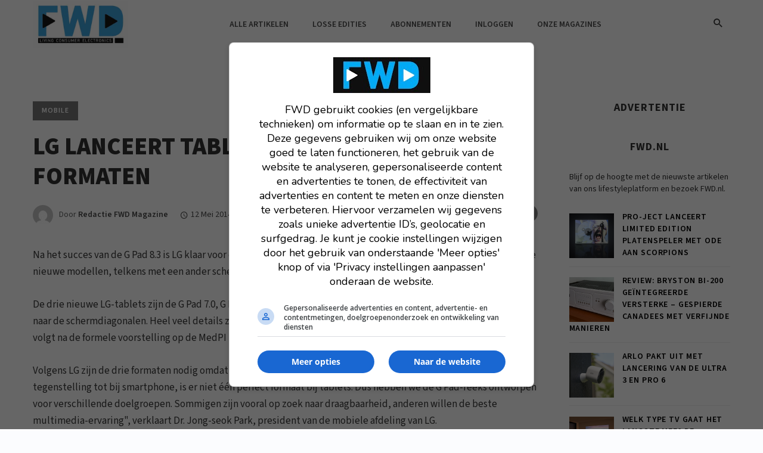

--- FILE ---
content_type: text/html; charset=UTF-8
request_url: http://dev.fwdmagazine.be/2014/lg-lanceert-tablets-in-s-m-en-l-formaten/
body_size: 17766
content:
<!DOCTYPE html>
<html lang="nl-NL">
<head>
    <meta charset="UTF-8" />

    <meta name="viewport" content="width=device-width, initial-scale=1"/>

    <link rel="profile" href="//gmpg.org/xfn/11" />

    <!-- Schema meta -->
        <script type="application/ld+json">
{
          "@context": "http://schema.org",
          "@type": "NewsArticle",
          "mainEntityOfPage": {
            "@type": "WebPage",
            "@id": "http://dev.fwdmagazine.be/2014/lg-lanceert-tablets-in-s-m-en-l-formaten/"
          },
          "headline": "LG lanceert tablets in S-, M- en L-formaten",
                    "image": [
            "http://dev.fwdmagazine.be/wp-content/uploads/1/2014_20_lg-pads.jpg"
           ],
                    
          "datePublished": "2014-05-12T09:38:10+00:00",
          "dateModified": "2020-08-14T16:27:14+00:00",
          "author": {
            "@type": "Person",
            "name": "Redactie FWD Magazine"
          },
           "publisher": {
            "@type": "Organization",
            "name": "FWD Magazine | Hét lifestylemagazine over consumentenelektronica",
            "logo": {
              "@type": "ImageObject",
              "url": "http://dev.fwdmagazine.be/wp-content/uploads/2022/07/FWD-logo-nieuw.jpg"
            }
          },
          "description": ""
        }
        </script>
    
    <title>LG lanceert tablets in S-, M- en L-formaten &#8211; FWD Magazine | Hét lifestylemagazine over consumentenelektronica</title>
<script type="application/javascript">var ajaxurl = "http://dev.fwdmagazine.be/wp-admin/admin-ajax.php"</script><meta name='robots' content='max-image-preview:large' />
<link rel='dns-prefetch' href='//fonts.googleapis.com' />
<link rel='preconnect' href='https://fonts.gstatic.com' crossorigin />
<link rel="alternate" type="application/rss+xml" title="FWD Magazine | Hét lifestylemagazine over consumentenelektronica &raquo; feed" href="http://dev.fwdmagazine.be/feed/" />
<link rel="alternate" type="application/rss+xml" title="FWD Magazine | Hét lifestylemagazine over consumentenelektronica &raquo; reacties feed" href="http://dev.fwdmagazine.be/comments/feed/" />
<link rel="alternate" title="oEmbed (JSON)" type="application/json+oembed" href="http://dev.fwdmagazine.be/wp-json/oembed/1.0/embed?url=http%3A%2F%2Fdev.fwdmagazine.be%2F2014%2Flg-lanceert-tablets-in-s-m-en-l-formaten%2F" />
<link rel="alternate" title="oEmbed (XML)" type="text/xml+oembed" href="http://dev.fwdmagazine.be/wp-json/oembed/1.0/embed?url=http%3A%2F%2Fdev.fwdmagazine.be%2F2014%2Flg-lanceert-tablets-in-s-m-en-l-formaten%2F&#038;format=xml" />
<style id='wp-img-auto-sizes-contain-inline-css' type='text/css'>
img:is([sizes=auto i],[sizes^="auto," i]){contain-intrinsic-size:3000px 1500px}
/*# sourceURL=wp-img-auto-sizes-contain-inline-css */
</style>
<style id='wp-emoji-styles-inline-css' type='text/css'>

	img.wp-smiley, img.emoji {
		display: inline !important;
		border: none !important;
		box-shadow: none !important;
		height: 1em !important;
		width: 1em !important;
		margin: 0 0.07em !important;
		vertical-align: -0.1em !important;
		background: none !important;
		padding: 0 !important;
	}
/*# sourceURL=wp-emoji-styles-inline-css */
</style>
<style id='wp-block-library-inline-css' type='text/css'>
:root{--wp-block-synced-color:#7a00df;--wp-block-synced-color--rgb:122,0,223;--wp-bound-block-color:var(--wp-block-synced-color);--wp-editor-canvas-background:#ddd;--wp-admin-theme-color:#007cba;--wp-admin-theme-color--rgb:0,124,186;--wp-admin-theme-color-darker-10:#006ba1;--wp-admin-theme-color-darker-10--rgb:0,107,160.5;--wp-admin-theme-color-darker-20:#005a87;--wp-admin-theme-color-darker-20--rgb:0,90,135;--wp-admin-border-width-focus:2px}@media (min-resolution:192dpi){:root{--wp-admin-border-width-focus:1.5px}}.wp-element-button{cursor:pointer}:root .has-very-light-gray-background-color{background-color:#eee}:root .has-very-dark-gray-background-color{background-color:#313131}:root .has-very-light-gray-color{color:#eee}:root .has-very-dark-gray-color{color:#313131}:root .has-vivid-green-cyan-to-vivid-cyan-blue-gradient-background{background:linear-gradient(135deg,#00d084,#0693e3)}:root .has-purple-crush-gradient-background{background:linear-gradient(135deg,#34e2e4,#4721fb 50%,#ab1dfe)}:root .has-hazy-dawn-gradient-background{background:linear-gradient(135deg,#faaca8,#dad0ec)}:root .has-subdued-olive-gradient-background{background:linear-gradient(135deg,#fafae1,#67a671)}:root .has-atomic-cream-gradient-background{background:linear-gradient(135deg,#fdd79a,#004a59)}:root .has-nightshade-gradient-background{background:linear-gradient(135deg,#330968,#31cdcf)}:root .has-midnight-gradient-background{background:linear-gradient(135deg,#020381,#2874fc)}:root{--wp--preset--font-size--normal:16px;--wp--preset--font-size--huge:42px}.has-regular-font-size{font-size:1em}.has-larger-font-size{font-size:2.625em}.has-normal-font-size{font-size:var(--wp--preset--font-size--normal)}.has-huge-font-size{font-size:var(--wp--preset--font-size--huge)}.has-text-align-center{text-align:center}.has-text-align-left{text-align:left}.has-text-align-right{text-align:right}.has-fit-text{white-space:nowrap!important}#end-resizable-editor-section{display:none}.aligncenter{clear:both}.items-justified-left{justify-content:flex-start}.items-justified-center{justify-content:center}.items-justified-right{justify-content:flex-end}.items-justified-space-between{justify-content:space-between}.screen-reader-text{border:0;clip-path:inset(50%);height:1px;margin:-1px;overflow:hidden;padding:0;position:absolute;width:1px;word-wrap:normal!important}.screen-reader-text:focus{background-color:#ddd;clip-path:none;color:#444;display:block;font-size:1em;height:auto;left:5px;line-height:normal;padding:15px 23px 14px;text-decoration:none;top:5px;width:auto;z-index:100000}html :where(.has-border-color){border-style:solid}html :where([style*=border-top-color]){border-top-style:solid}html :where([style*=border-right-color]){border-right-style:solid}html :where([style*=border-bottom-color]){border-bottom-style:solid}html :where([style*=border-left-color]){border-left-style:solid}html :where([style*=border-width]){border-style:solid}html :where([style*=border-top-width]){border-top-style:solid}html :where([style*=border-right-width]){border-right-style:solid}html :where([style*=border-bottom-width]){border-bottom-style:solid}html :where([style*=border-left-width]){border-left-style:solid}html :where(img[class*=wp-image-]){height:auto;max-width:100%}:where(figure){margin:0 0 1em}html :where(.is-position-sticky){--wp-admin--admin-bar--position-offset:var(--wp-admin--admin-bar--height,0px)}@media screen and (max-width:600px){html :where(.is-position-sticky){--wp-admin--admin-bar--position-offset:0px}}

/*# sourceURL=wp-block-library-inline-css */
</style><style id='global-styles-inline-css' type='text/css'>
:root{--wp--preset--aspect-ratio--square: 1;--wp--preset--aspect-ratio--4-3: 4/3;--wp--preset--aspect-ratio--3-4: 3/4;--wp--preset--aspect-ratio--3-2: 3/2;--wp--preset--aspect-ratio--2-3: 2/3;--wp--preset--aspect-ratio--16-9: 16/9;--wp--preset--aspect-ratio--9-16: 9/16;--wp--preset--color--black: #000000;--wp--preset--color--cyan-bluish-gray: #abb8c3;--wp--preset--color--white: #ffffff;--wp--preset--color--pale-pink: #f78da7;--wp--preset--color--vivid-red: #cf2e2e;--wp--preset--color--luminous-vivid-orange: #ff6900;--wp--preset--color--luminous-vivid-amber: #fcb900;--wp--preset--color--light-green-cyan: #7bdcb5;--wp--preset--color--vivid-green-cyan: #00d084;--wp--preset--color--pale-cyan-blue: #8ed1fc;--wp--preset--color--vivid-cyan-blue: #0693e3;--wp--preset--color--vivid-purple: #9b51e0;--wp--preset--gradient--vivid-cyan-blue-to-vivid-purple: linear-gradient(135deg,rgb(6,147,227) 0%,rgb(155,81,224) 100%);--wp--preset--gradient--light-green-cyan-to-vivid-green-cyan: linear-gradient(135deg,rgb(122,220,180) 0%,rgb(0,208,130) 100%);--wp--preset--gradient--luminous-vivid-amber-to-luminous-vivid-orange: linear-gradient(135deg,rgb(252,185,0) 0%,rgb(255,105,0) 100%);--wp--preset--gradient--luminous-vivid-orange-to-vivid-red: linear-gradient(135deg,rgb(255,105,0) 0%,rgb(207,46,46) 100%);--wp--preset--gradient--very-light-gray-to-cyan-bluish-gray: linear-gradient(135deg,rgb(238,238,238) 0%,rgb(169,184,195) 100%);--wp--preset--gradient--cool-to-warm-spectrum: linear-gradient(135deg,rgb(74,234,220) 0%,rgb(151,120,209) 20%,rgb(207,42,186) 40%,rgb(238,44,130) 60%,rgb(251,105,98) 80%,rgb(254,248,76) 100%);--wp--preset--gradient--blush-light-purple: linear-gradient(135deg,rgb(255,206,236) 0%,rgb(152,150,240) 100%);--wp--preset--gradient--blush-bordeaux: linear-gradient(135deg,rgb(254,205,165) 0%,rgb(254,45,45) 50%,rgb(107,0,62) 100%);--wp--preset--gradient--luminous-dusk: linear-gradient(135deg,rgb(255,203,112) 0%,rgb(199,81,192) 50%,rgb(65,88,208) 100%);--wp--preset--gradient--pale-ocean: linear-gradient(135deg,rgb(255,245,203) 0%,rgb(182,227,212) 50%,rgb(51,167,181) 100%);--wp--preset--gradient--electric-grass: linear-gradient(135deg,rgb(202,248,128) 0%,rgb(113,206,126) 100%);--wp--preset--gradient--midnight: linear-gradient(135deg,rgb(2,3,129) 0%,rgb(40,116,252) 100%);--wp--preset--font-size--small: 13px;--wp--preset--font-size--medium: 20px;--wp--preset--font-size--large: 36px;--wp--preset--font-size--x-large: 42px;--wp--preset--spacing--20: 0.44rem;--wp--preset--spacing--30: 0.67rem;--wp--preset--spacing--40: 1rem;--wp--preset--spacing--50: 1.5rem;--wp--preset--spacing--60: 2.25rem;--wp--preset--spacing--70: 3.38rem;--wp--preset--spacing--80: 5.06rem;--wp--preset--shadow--natural: 6px 6px 9px rgba(0, 0, 0, 0.2);--wp--preset--shadow--deep: 12px 12px 50px rgba(0, 0, 0, 0.4);--wp--preset--shadow--sharp: 6px 6px 0px rgba(0, 0, 0, 0.2);--wp--preset--shadow--outlined: 6px 6px 0px -3px rgb(255, 255, 255), 6px 6px rgb(0, 0, 0);--wp--preset--shadow--crisp: 6px 6px 0px rgb(0, 0, 0);}:where(.is-layout-flex){gap: 0.5em;}:where(.is-layout-grid){gap: 0.5em;}body .is-layout-flex{display: flex;}.is-layout-flex{flex-wrap: wrap;align-items: center;}.is-layout-flex > :is(*, div){margin: 0;}body .is-layout-grid{display: grid;}.is-layout-grid > :is(*, div){margin: 0;}:where(.wp-block-columns.is-layout-flex){gap: 2em;}:where(.wp-block-columns.is-layout-grid){gap: 2em;}:where(.wp-block-post-template.is-layout-flex){gap: 1.25em;}:where(.wp-block-post-template.is-layout-grid){gap: 1.25em;}.has-black-color{color: var(--wp--preset--color--black) !important;}.has-cyan-bluish-gray-color{color: var(--wp--preset--color--cyan-bluish-gray) !important;}.has-white-color{color: var(--wp--preset--color--white) !important;}.has-pale-pink-color{color: var(--wp--preset--color--pale-pink) !important;}.has-vivid-red-color{color: var(--wp--preset--color--vivid-red) !important;}.has-luminous-vivid-orange-color{color: var(--wp--preset--color--luminous-vivid-orange) !important;}.has-luminous-vivid-amber-color{color: var(--wp--preset--color--luminous-vivid-amber) !important;}.has-light-green-cyan-color{color: var(--wp--preset--color--light-green-cyan) !important;}.has-vivid-green-cyan-color{color: var(--wp--preset--color--vivid-green-cyan) !important;}.has-pale-cyan-blue-color{color: var(--wp--preset--color--pale-cyan-blue) !important;}.has-vivid-cyan-blue-color{color: var(--wp--preset--color--vivid-cyan-blue) !important;}.has-vivid-purple-color{color: var(--wp--preset--color--vivid-purple) !important;}.has-black-background-color{background-color: var(--wp--preset--color--black) !important;}.has-cyan-bluish-gray-background-color{background-color: var(--wp--preset--color--cyan-bluish-gray) !important;}.has-white-background-color{background-color: var(--wp--preset--color--white) !important;}.has-pale-pink-background-color{background-color: var(--wp--preset--color--pale-pink) !important;}.has-vivid-red-background-color{background-color: var(--wp--preset--color--vivid-red) !important;}.has-luminous-vivid-orange-background-color{background-color: var(--wp--preset--color--luminous-vivid-orange) !important;}.has-luminous-vivid-amber-background-color{background-color: var(--wp--preset--color--luminous-vivid-amber) !important;}.has-light-green-cyan-background-color{background-color: var(--wp--preset--color--light-green-cyan) !important;}.has-vivid-green-cyan-background-color{background-color: var(--wp--preset--color--vivid-green-cyan) !important;}.has-pale-cyan-blue-background-color{background-color: var(--wp--preset--color--pale-cyan-blue) !important;}.has-vivid-cyan-blue-background-color{background-color: var(--wp--preset--color--vivid-cyan-blue) !important;}.has-vivid-purple-background-color{background-color: var(--wp--preset--color--vivid-purple) !important;}.has-black-border-color{border-color: var(--wp--preset--color--black) !important;}.has-cyan-bluish-gray-border-color{border-color: var(--wp--preset--color--cyan-bluish-gray) !important;}.has-white-border-color{border-color: var(--wp--preset--color--white) !important;}.has-pale-pink-border-color{border-color: var(--wp--preset--color--pale-pink) !important;}.has-vivid-red-border-color{border-color: var(--wp--preset--color--vivid-red) !important;}.has-luminous-vivid-orange-border-color{border-color: var(--wp--preset--color--luminous-vivid-orange) !important;}.has-luminous-vivid-amber-border-color{border-color: var(--wp--preset--color--luminous-vivid-amber) !important;}.has-light-green-cyan-border-color{border-color: var(--wp--preset--color--light-green-cyan) !important;}.has-vivid-green-cyan-border-color{border-color: var(--wp--preset--color--vivid-green-cyan) !important;}.has-pale-cyan-blue-border-color{border-color: var(--wp--preset--color--pale-cyan-blue) !important;}.has-vivid-cyan-blue-border-color{border-color: var(--wp--preset--color--vivid-cyan-blue) !important;}.has-vivid-purple-border-color{border-color: var(--wp--preset--color--vivid-purple) !important;}.has-vivid-cyan-blue-to-vivid-purple-gradient-background{background: var(--wp--preset--gradient--vivid-cyan-blue-to-vivid-purple) !important;}.has-light-green-cyan-to-vivid-green-cyan-gradient-background{background: var(--wp--preset--gradient--light-green-cyan-to-vivid-green-cyan) !important;}.has-luminous-vivid-amber-to-luminous-vivid-orange-gradient-background{background: var(--wp--preset--gradient--luminous-vivid-amber-to-luminous-vivid-orange) !important;}.has-luminous-vivid-orange-to-vivid-red-gradient-background{background: var(--wp--preset--gradient--luminous-vivid-orange-to-vivid-red) !important;}.has-very-light-gray-to-cyan-bluish-gray-gradient-background{background: var(--wp--preset--gradient--very-light-gray-to-cyan-bluish-gray) !important;}.has-cool-to-warm-spectrum-gradient-background{background: var(--wp--preset--gradient--cool-to-warm-spectrum) !important;}.has-blush-light-purple-gradient-background{background: var(--wp--preset--gradient--blush-light-purple) !important;}.has-blush-bordeaux-gradient-background{background: var(--wp--preset--gradient--blush-bordeaux) !important;}.has-luminous-dusk-gradient-background{background: var(--wp--preset--gradient--luminous-dusk) !important;}.has-pale-ocean-gradient-background{background: var(--wp--preset--gradient--pale-ocean) !important;}.has-electric-grass-gradient-background{background: var(--wp--preset--gradient--electric-grass) !important;}.has-midnight-gradient-background{background: var(--wp--preset--gradient--midnight) !important;}.has-small-font-size{font-size: var(--wp--preset--font-size--small) !important;}.has-medium-font-size{font-size: var(--wp--preset--font-size--medium) !important;}.has-large-font-size{font-size: var(--wp--preset--font-size--large) !important;}.has-x-large-font-size{font-size: var(--wp--preset--font-size--x-large) !important;}
/*# sourceURL=global-styles-inline-css */
</style>

<style id='classic-theme-styles-inline-css' type='text/css'>
/*! This file is auto-generated */
.wp-block-button__link{color:#fff;background-color:#32373c;border-radius:9999px;box-shadow:none;text-decoration:none;padding:calc(.667em + 2px) calc(1.333em + 2px);font-size:1.125em}.wp-block-file__button{background:#32373c;color:#fff;text-decoration:none}
/*# sourceURL=/wp-includes/css/classic-themes.min.css */
</style>
<link rel='stylesheet' id='contact-form-7-css' href='http://dev.fwdmagazine.be/wp-content/plugins/contact-form-7/includes/css/styles.css?ver=5.6' type='text/css' media='all' />
<link rel='stylesheet' id='bootstrap-css' href='http://dev.fwdmagazine.be/wp-content/themes/barley/css/vendors/bootstrap.css?ver=6.9' type='text/css' media='all' />
<link rel='stylesheet' id='owl-carousel-css' href='http://dev.fwdmagazine.be/wp-content/themes/barley/css/vendors/owl-carousel.css?ver=6.9' type='text/css' media='all' />
<link rel='stylesheet' id='flickity-css' href='http://dev.fwdmagazine.be/wp-content/themes/barley/css/vendors/flickity.css?ver=6.9' type='text/css' media='all' />
<link rel='stylesheet' id='fotorama-css' href='http://dev.fwdmagazine.be/wp-content/themes/barley/css/vendors/fotorama.css?ver=6.9' type='text/css' media='all' />
<link rel='stylesheet' id='magnific-css' href='http://dev.fwdmagazine.be/wp-content/themes/barley/css/vendors/magnific.css?ver=6.9' type='text/css' media='all' />
<link rel='stylesheet' id='perfect-scrollbar-css' href='http://dev.fwdmagazine.be/wp-content/themes/barley/css/vendors/perfect-scrollbar.css?ver=6.9' type='text/css' media='all' />
<link rel='stylesheet' id='barley-style-css' href='http://dev.fwdmagazine.be/wp-content/themes/barley/css/barley-style.css?ver=6.9' type='text/css' media='all' />
<style id='barley-style-inline-css' type='text/css'>
 .barley-design {
                --color-primary: #767676;
            } .post--horizontal-text-box-has-background .post__text, .barley-design .atbs-featured-slider .post__text, .post--horizontal-text-has-background .post__text {
                background-color: rgba(118, 118, 118,0.93);
            } ::selection {color: #FFF; background: #767676;}::-webkit-selection {color: #FFF; background: #767676;}a, a:hover, a:focus, a:active, .color-primary, .site-title, 
            .barley-featured-module .main-slider .post__cat:before, .barley-featured-module .main-slider .post__cat:after,
            .barley-design .mobile-header--dark .mobile-header-btn,
            .barley-design .navigation--inline > li.current-menu-item > a,
            .barley-design .navigation--inline > li:hover > a,
            .barley-design .navigation--inline > li:focus-within > a,
            .barley-design .navigation--inline > li > a:focus,
            .barley-design .barley-post-vertical span.readmore-text:hover,
            .barley-design .barley-post-vertical span.readmore-text:focus,
            .barley-design .large-post span.readmore-text:hover,
            .barley-design .large-post span.readmore-text:focus,
            .post__meta .entry-author__name:hover, .post__meta a.entry-author__name:hover,
            .post__meta .entry-author__name:focus, .post__meta a.entry-author__name:focus,
            .barley-design .large-post .post__cat__wrap a:hover,
            .barley-design .large-post .post__cat__wrap a:focus,
            .elementor-widget-wp-widget-archives li > a:hover,
            .widget_archive li > a:hover,
            .elementor-widget-wp-widget-archives li > a:focus,
            .widget_archive li > a:focus,
            .elementor-widget-wp-widget-calendar tfoot a:hover,
            .widget_calendar tfoot a:hover,
            .elementor-widget-wp-widget-calendar tfoot a:focus,
            .widget_calendar tfoot a:focus,
            .elementor-widget-wp-widget-categories li > a:hover,
            .widget_categories li > a:hover,
            .elementor-widget-wp-widget-categories li > a:focus,
            .widget_categories li > a:focus,
            .elementor-widget-wp-widget-pages li > a:hover,
            .widget_pages li > a:hover,
            .elementor-widget-wp-widget-pages li > a:focus,
            .widget_pages li > a:focus,
            .elementor-widget-wp-widget-meta li > a:hover,
            .widget_meta li > a:hover,
            .elementor-widget-wp-widget-meta li > a:focus,
            .widget_meta li > a:focus,
            .elementor-widget-wp-widget-recent-comments .recentcomments > a:hover,
            .widget_recent_comments .recentcomments > a:hover,
            .elementor-widget-wp-widget-recent-comments .recentcomments > a:focus,
            .widget_recent_comments .recentcomments > a:focus,
            .widget_recent_entries li > a:hover,
            .elementor-widget-wp-widget-recent-posts li > a:hover,
            .widget_recent_entries li > a:focus,
            .elementor-widget-wp-widget-recent-posts li > a:focus,
            ..elementor-widget-wp-widget-recent-rss a.rsswidget:hover,
            .widget_rss a.rsswidget:hover,
            ..elementor-widget-wp-widget-recent-rss a.rsswidget:focus,
            .widget_rss a.rsswidget:focus,
            .widget_nav_menu li > a:hover,
            .widget_nav_menu li > a:focus,
            .social-list > li > a:hover,
            .social-list > li > a:focus,
            .author-box .author-info a:hover, .author-box .author-bio a:hover,
            .author-box .author-info a:focus, .author-box .author-bio a:focus,
            .comment-form .logged-in-as a:hover,
            .comment-form .logged-in-as a:focus,
            .author-box .author-name a:hover, .author-box .author-name a:focus, .post__title.atbsStickyMark a:after,
            .wc-block-grid__product-rating .star-rating span:before,
            .wc-block-grid__product-rating .wc-block-grid__product-rating__stars span:before,
            .woocommerce-message::before, .woocommerce-info::before, .woocommerce-error::before,
            .woocommerce-downloads .woocommerce-info:before,
            .woocommerce.widget_product_tag_cloud .tagcloud a:hover,
            .woocommerce.widget_product_tag_cloud .tagcloud a:focus,
            .woocommerce-MyAccount-navigation .woocommerce-MyAccount-navigation-link a:hover,
            .woocommerce-MyAccount-navigation .woocommerce-MyAccount-navigation-link a:focus,
            .woocommerce-MyAccount-navigation .woocommerce-MyAccount-navigation-link.is-active a,
            .woocommerce div.product p.price,
            .woocommerce div.product span.price,
            .woocommerce .star-rating span::before
            {color: #767676;}.barley-design .atbs-featured-slider .owl-prev:hover, .barley-design .atbs-featured-slider .owl-prev:focus, .barley-design .atbs-featured-slider .owl-next:hover, .barley-design .atbs-featured-slider .owl-next:focus, .single-post .barley-nav-post .posts-nav__label span, .single-post .posts-navigation .navigation-button, .barley-design .site-footer__section, .primary-bg-color, .navigation--main > li > a:before, .post__cat--bg, a.post__cat--bg, .entry-cat--bg, a.entry-cat--bg,
            .atbs-block .subscribe-form__inner, .promo-boxes--name, .barley-org-pagination__item-current, .barley-org-pagination--next-n-prev .barley-org-pagination__item,
            .barley-org-pagination__item-current:hover, .barley-org-pagination__item-current:focus, .barley-org-pagination__item-current:focus, .barley-org-pagination__item-current:active,
            .barley-design .atbs-review__inner .post-score,
            .barley-design .overlay-item .post-score,
            .barley-design .navigation--main > li > a:before,
            .barley-design li.current-menu-item>a:before,
            .barley-design .atbs-featured-slider .post__text .post__cat,
            .barley-design .atbs-featured-slider .owl-prev,
            .barley-design .atbs-featured-slider .owl-next,
            .barley-design .barley-post-vertical .post__thumb .post__cat__wrap a,
            .barley-design .atbs-pagination .btn,
            .barley-design .single-body .atbs-pagination .atbs-pagination__item,
            .barley-design .single-body .atbs-pagination .atbs-pagination__item:hover,
            .barley-design .single-body .atbs-pagination .atbs-pagination__item:focus,
            .single-post .post-cat__wrap a,
            .atbs-block.barley-subscribe-form .subscribe-form__inner,
            .atbs-block.barley-subscribe-form  .subscribe-form__fields input[type='submit'],
            .barley-design .atbs-pagination .atbs-pagination__item-current, 
            .barley-design .atbs-pagination .atbs-pagination__item:hover,
            .barley-design .atbs-pagination .atbs-pagination__item:focus,
            .barley-design .atbs-subscribe input.btn:hover,
            .barley-design .atbs-subscribe input.btn:focus,
            .single-post .entry-tags ul li a:hover,
            .single-post .entry-tags ul li a:focus,
            .single-post .barley-nav-post:hover span,
            .single-post .barley-nav-post:hover .navigation-button,
            .category-tile__name,
            .single-post .single-content .post-share-and-meta .post-share__wrap .post-sharing a, .single-post .comment-form .form-submit input[type='submit'], .post-password-form input[type=submit], .post-password-form input[type=submit]:hover, .post-password-form input[type=submit]:focus,
            div.wpforms-container-full .wpforms-form button[type=submit], div.wpforms-container-full .wpforms-form button[type=submit]:hover, div.wpforms-container-full .wpforms-form button[type=submit]:focus,
            .woocommerce ul.products li.product .onsale,
            .woocommerce .wc-block-grid__product .wp-block-button__link:hover,
            .woocommerce .wc-block-grid__product .wp-block-button__link:focus,
            .woocommerce #respond input#submit:hover, .woocommerce a.button:hover, 
            .woocommerce #respond input#submit:focus, .woocommerce a.button:focus, 
            .woocommerce button.button:hover, .woocommerce input.button:hover, 
            .woocommerce button.button:focus, .woocommerce input.button:focus, 
            .woocommerce nav.woocommerce-pagination ul li a:focus, 
            .woocommerce nav.woocommerce-pagination ul li a:hover,
            .woocommerce nav.woocommerce-pagination ul li span.current,
            .woocommerce button.button, .woocommerce a.button.wc-backward,
            .woocommerce .widget_shopping_cart .buttons a,
            .woocommerce.widget_shopping_cart .buttons a
            .woocommerce.widget_product_search .woocommerce-product-search button,
            .woocommerce a.button.alt,
            .woocommerce a.button.alt:hover,
            .woocommerce a.button.alt:focus,
            .woocommerce button.button.alt,
            .woocommerce button.button.alt:hover,
            .woocommerce button.button.alt:focus,
            .woocommerce-message a.button,
            .woocommerce-downloads .woocommerce-Message a.button,
            .woocommerce span.onsale,
            .woocommerce div.product .woocommerce-tabs ul.tabs li.active,
            .woocommerce-Tabs-panel .comment-reply-title:before,
            .woocommerce #respond input#submit,
            .woocommerce-account .addresses .title a.edit,
            .editor-styles-wrapper .wc-block-grid__products .wc-block-grid__product .wc-block-grid__product-onsale,
            .wc-block-grid__product-onsale, .atbs-style-page-content-store .wp-block-cover .wp-block-button__link,
            .atbs-style-page-content-store .wp-block-button__link:hover,
            .atbs-style-page-content-store .wp-block-button__link:focus,
            .atbs-style-page-content-store .wp-block-button__link:active,
            .atbs-style-page-content-store .wp-block-button__link:focus,
            .atbs-style-page-content-store .wp-block-button__link:active:focus,
            .woocommerce ul.products li.product .button
            {background-color: #767676;}.woocommerce-error, .woocommerce-message, .woocommerce-info 
            {border-top-color: #767676;}.barley-gallery-slider .fotorama__thumb-border, .barley-design .barley-post-vertical span.readmore-text:hover,
            .barley-design .large-post span.readmore-text:hover,
            .single-post .entry-tags ul li a:hover,
            .single-post .entry-tags ul li a:focus,
            .single-post .comment-form .form-submit input[type='submit']:hover
            .single-post .comment-form .form-submit input[type='submit']:focus
            {border-color: #767676;} .navigation--offcanvas li > a:after
            {border-right-color: #767676;}
/*# sourceURL=barley-style-inline-css */
</style>
<link rel="preload" as="style" href="https://fonts.googleapis.com/css?family=Source%20Sans%203:200,300,400,500,600,700,800,900,200italic,300italic,400italic,500italic,600italic,700italic,800italic,900italic&#038;display=swap&#038;ver=1657276047" /><link rel="stylesheet" href="https://fonts.googleapis.com/css?family=Source%20Sans%203:200,300,400,500,600,700,800,900,200italic,300italic,400italic,500italic,600italic,700italic,800italic,900italic&#038;display=swap&#038;ver=1657276047" media="print" onload="this.media='all'"><noscript><link rel="stylesheet" href="https://fonts.googleapis.com/css?family=Source%20Sans%203:200,300,400,500,600,700,800,900,200italic,300italic,400italic,500italic,600italic,700italic,800italic,900italic&#038;display=swap&#038;ver=1657276047" /></noscript><script type="text/javascript" src="http://dev.fwdmagazine.be/wp-includes/js/jquery/jquery.min.js?ver=3.7.1" id="jquery-core-js"></script>
<script type="text/javascript" src="http://dev.fwdmagazine.be/wp-includes/js/jquery/jquery-migrate.min.js?ver=3.4.1" id="jquery-migrate-js"></script>
<link rel="https://api.w.org/" href="http://dev.fwdmagazine.be/wp-json/" /><link rel="alternate" title="JSON" type="application/json" href="http://dev.fwdmagazine.be/wp-json/wp/v2/posts/155501" /><link rel="EditURI" type="application/rsd+xml" title="RSD" href="http://dev.fwdmagazine.be/xmlrpc.php?rsd" />
<meta name="generator" content="WordPress 6.9" />
<link rel="canonical" href="http://dev.fwdmagazine.be/2014/lg-lanceert-tablets-in-s-m-en-l-formaten/" />
<link rel='shortlink' href='http://dev.fwdmagazine.be/?p=155501' />
<meta name="framework" content="Redux 4.2.14" />		<style type="text/css">
		.feedzy-rss-link-icon:after {
			content: url( "http://dev.fwdmagazine.be/wp-content/plugins/feedzy-rss-feeds/img/external-link.png" );
			margin-left: 3px;
		}
	</style>
		<link rel="icon" href="http://dev.fwdmagazine.be/wp-content/uploads/2022/07/cropped-FWD-favicon-32x32.png" sizes="32x32" />
<link rel="icon" href="http://dev.fwdmagazine.be/wp-content/uploads/2022/07/cropped-FWD-favicon-192x192.png" sizes="192x192" />
<link rel="apple-touch-icon" href="http://dev.fwdmagazine.be/wp-content/uploads/2022/07/cropped-FWD-favicon-180x180.png" />
<meta name="msapplication-TileImage" content="http://dev.fwdmagazine.be/wp-content/uploads/2022/07/cropped-FWD-favicon-270x270.png" />
		<style type="text/css" id="wp-custom-css">
			.entry-content a {
    color: #3da3dd;
		text-decoration: underline;
}

.theiaStickySidebar a {
	font-family: "Source Sans 3";
	color: black !important;
	text-transform: uppercase;
	font-weight: 600;
	font-size: 14px;
	letter-spacing: 0.06em
}


.barley--latest-postwidget-content a {
	font-family: "Source Sans 3" !important;
	color: black !important;
	text-transform: uppercase;
	font-weight: 600 !important;
	font-size: 14px !important;
	letter-spacing: 0.06em
}


@media (max-width: 767px){
.barley-design .atbs-about .barley-heading h4 {
    font-size: 49px;
}
	.owl-nav.disabled{ display:none!important; }
	
	.posts-navigation.single-entry-section.clearfix>div {
    float: left;
    width: 49%;
}
	.posts-navigation.single-entry-section.clearfix {
    margin: 0;
    padding: 0;
}
}

img.image-right {
    float: right;
    padding: 0 20px 0 20px;
}		</style>
		<style id="barley_option-dynamic-css" title="dynamic-css" class="redux-options-output">body{font-family:"Source Sans 3",Arial, Helvetica, sans-serif;font-display:swap;}.barley-design .atbs-featured-slider .post__title, .barley-design .barley-heading h4, .barley-design .atbs-about .about_title h3, 
            .barley-design .large-post .post__title, .barley-design .barley-post-vertical .post__title, .inside__title h4, .single-post .posts-navigation .posts-nav__label, 
            .single-post .single-content .post__title, .post__title, .entry-title, h1, h2, h3, h4, h5, h6, .h1, .h2, .h3, .h4, .h5, .h6, .text-font-primary, .social-tile__title, 
            .widget_recent_comments .recentcomments > a, .widget_recent_entries li > a, .modal-title.modal-title, .author-box .author-name a, .comment-author, .widget_calendar caption, 
            .widget_archive li > a, .widget_categories li>a, .widget_meta ul, .widget_recent_comments .recentcomments>a, .widget_recent_entries li>a, .widget_pages li>a, .mobile-header-btn, .navigation-bar-btn, 
            .navigation, .menu, .barley-mega-menu__inner > .sub-menu > li > a, .navigation, .widget_recent_comments .recentcomments > a,
            .product.type-product .products h2, .woocommerce div.product .product_title, .elementor-widget > .elementor-widget-container > h5, .widget__title .widget__title-text, .comment-reply-title, .comments-title, .comments-title__text, .comments-title .add-comment, 
            .block-heading .block-heading__title, .atbs-style-page-content-store .wc-block-grid__product .wc-block-grid__product-title, .woocommerce div.product .product_title, .woocommerce div.product p.price, 
            .woocommerce div.product span.price, .woocommerce-Tabs-panel h2, .product.type-product .products h2, .woocommerce-message,
            .woocommerce-Tabs-panel .comment-reply-title{font-family:"Source Sans 3",Arial, Helvetica, sans-serif;font-display:swap;}.barley-design .atbs-featured-slider .post__text, .barley-design .atbs-featured-slider .post__excerpt, .barley-design .atbs-about .about_information p,
             .barley-design .atbs-post-carousel-3 .post-slider__inner .post__excerpt, .barley-design .widget-about__inner .widget__excerpt, .barley-404-block p, .text-font-secondary, .block-heading__subtitle,
             .widget_nav_menu ul, .navigation .sub-menu, .typography-copy blockquote, .comment-content blockquote,
             .woocommerce div.product p.price, .woocommerce div.product span.price,
             .woocommerce ul.products li.product .button, .woocommerce span.onsale, .woocommerce div.product form.cart .button,
             .woocommerce #respond input#submit, .woocommerce a.button, .woocommerce div.product form.cart .reset_variations,
             .atbs-style-page-content-store .wc-block-grid__product .wc-block-grid__product-title, .woocommerce-Price-amount.amount, .woocommerce ul.products li.product .price .amount, .woocommerce-cart .woocommerce-cart-form button.button, 
             .woocommerce-cart .woocommerce-cart-form button.button:disabled[disabled], .woocommerce button, .woocommerce-Address-title a{font-family:"Source Sans 3",Arial, Helvetica, sans-serif;font-display:swap;}.barley-design .atbs-featured-slider .post__text .post__cat, .barley-design .atbs-featured-slider span.readmore-text, .barley-design .atbs-featured-slider .post__meta .post-date, 
            .barley-design .atbs-about span.readmore-text, .barley-design .large-post .post__meta span, .barley-design span.readmore-text, 
            .barley-design .barley-post-vertical .post__thumb .post__cat__wrap a, .single-post .post-cat__wrap, .single-post .comments-views > span, .single-post .entry-tags-left, .author-box .author-name a span, 
            .barley-404-block a, .barley-design .navigation--inline > li a, .sharing-btn__text, .meta-text, a.meta-text, .meta-font, a.meta-font, .text-font-tertiary, 
            input[type="button"]:not(.btn), input[type="reset"]:not(.btn), input[type="submit"]:not(.btn), .btn, label, .category-tile__name, .page-nav, .post-score, .post-score-hexagon .post-score-value, 
            .post__cat, a.post__cat, .entry-cat, a.entry-cat, .read-more-link, .post__meta, .entry-meta, .entry-author__name, a.entry-author__name, .comments-count-box, .widget__title-text,
            .barley-widget-indexed-posts-a .posts-list > li .post__thumb:after, .barley-widget-indexed-posts-b .posts-list > li .post__title:after, .barley-widget-indexed-posts-c .list-index, 
            .social-tile__count, .widget_recent_comments .comment-author-link, .barley-video-box__playlist .is-playing .post__thumb:after, .barley-posts-listing-a .cat-title, .barley-news-ticker__heading, 
            .page-heading__title, .post-sharing__title, .post-sharing--simple .sharing-btn, .entry-action-btn, .entry-tags-title, .post-categories__title, .posts-navigation__label, 
            .comment-metadata, .comment-metadata a, .comment-reply-link, .countdown__digit, .modal-title, 
            .comment-meta, .comment .reply, .wp-caption, .gallery-caption, .widget-title, .btn, .logged-in-as, .countdown__digit, .barley-widget-indexed-posts-a .posts-list>li .post__thumb:after, 
            .barley-widget-indexed-posts-b .posts-list>li .post__title:after, .barley-widget-indexed-posts-c .list-index, .barley-horizontal-list .index, .barley-pagination, 
            .barley-pagination--next-n-prev .barley-pagination__label, .barley-design .site-footer__section .site-footer__section-right p,
            .woocommerce-product-details__short-description, .woocommerce div.product form.cart .quantity .qty, .woocommerce div.product .product_meta > span > *, .woocommerce div.product .product_meta > span,
            .woocommerce div.product .woocommerce-tabs .panel, .woocommerce-error, .woocommerce-message, .woocommerce-info,
            .woocommerce div.product form.cart table td label, .woocommerce div.product form.cart .variations select, .woocommerce-variation-description,#add_payment_method table.cart input, .woocommerce-cart table.cart input, 
            .woocommerce-checkout table.cart input, .woocommerce form .form-row input.input-text, .woocommerce form .form-row textarea, .woocommerce-privacy-policy-text,
            .woocommerce-MyAccount-content p, .woocommerce-account .addresses address{font-family:"Source Sans 3",Arial, Helvetica, sans-serif;font-display:swap;}.author-name a, .barley-design .atbs-post-carousel-3 .post-slider__inner .post-sliders .post__text-wrap .post__title, .post--horizontal-text-color-effect .post__title, .barley-design .large-post .post__title, .atbs--post-list .post--vertical .post__title, .barley-design .barley-post-vertical .post__title, .post__title{font-display:swap;}.navigation--offcanvas > li > a, .navigation--main > li > a{font-display:swap;}.barley-design .barley-heading h4,  .barley-design .atbs-block .page-heading h2, .barley-design .module-heading h4, .block-heading__title{font-display:swap;}.single-post .single-content .post__title,.single-post .author-box .author-name a{font-display:swap;}.comment-reply-title, .single .barley-design .block-heading__title{font-display:swap;}.inside__title h4, .widget__title-text{font-display:swap;}</style>    <script src="//s3.eu-central-1.amazonaws.com/onstuimig-tag-manager/base/adf-tm-base-min.js" async></script>

        <!-- Google tag (gtag.js) -->
    <script async src="https://www.googletagmanager.com/gtag/js?id=G-MEL6DFDFC0"></script>
    <script>
        window.dataLayer = window.dataLayer || [];
        function gtag(){dataLayer.push(arguments);}
        gtag('js', new Date());

        gtag('config', 'G-MEL6DFDFC0');
    </script>
    
</head>
<body class="wp-singular post-template-default single single-post postid-155501 single-format-standard wp-embed-responsive wp-theme-barley">

<div class="site-wrapper barley-design">
    <header class="site-header header-2">
        <!-- Mobile header -->
<div id="atbs-mobile-header" class="mobile-header visible-xs visible-sm ">
	<div class="mobile-header__inner mobile-header__inner--flex">
		<div class="header-branding header-branding--mobile mobile-header__section text-left">
			<div class="site-logo header-logo header-logo--mobile flexbox__item text-left atbs-barley-logo not-exist-img-logo">
				<a href="http://dev.fwdmagazine.be">
                                        <img class="barley-img-logo active" src="http://dev.fwdmagazine.be/wp-content/uploads/2022/07/FWD-logo-nieuw.jpg" alt="mobileLogo" />
                    <!-- logo dark mode -->
                                        <!-- logo dark mode -->
                                            
                </a>            
			</div>
		</div>
		<div class="mobile-header__section text-right">
			<div class="atbs-flexbox-header-icon">
				<button type="submit" class="mobile-header-btn js-search-dropdown-toggle">
					<i class="mdicon mdicon-search mdicon--last hidden-xs"></i><i class="mdicon mdicon-search visible-xs-inline-block"></i>
				</button>
				 
				<a href="#atbs-offcanvas-mobile" class="offcanvas-menu-toggle mobile-header-btn js-atbs-offcanvas-toggle">
					<i class="mdicon mdicon-menu mdicon--last hidden-xs"></i><i class="mdicon mdicon-menu visible-xs-inline-block"></i>
				</a>
			</div>
		</div>
	</div>
</div><!-- Mobile header -->        <!-- Navigation bar -->
    <nav class="navigation-bar navigation-bar--fullwidth hidden-xs hidden-sm js-sticky-header-holder">
                <div class="container">
            <div class="navigation-bar__inner">
                <div class="navigation-bar__section">
                                                                                    <div class="site-logo header-logo atbs-barley-logo not-exist-img-logo">
                        <a href="http://dev.fwdmagazine.be">
                            <!-- logo open -->
                                                            <img class="barley-img-logo active" src="http://dev.fwdmagazine.be/wp-content/uploads/2022/07/FWD-logo-nieuw.jpg" alt="logo" />
                                <!-- logo dark mode -->
                                                                <!-- logo dark mode -->
                                                        <!-- logo close -->
                        </a>
                    </div>
                </div>
                <div class="navigation-wrapper navigation-bar__section js-priority-nav text-center">
                    <div id="main-menu" class="menu-hoofdmenu-container"><ul id="menu-hoofdmenu" class="navigation navigation--main navigation--inline"><li id="menu-item-599" class="menu-item menu-item-type-custom menu-item-object-custom menu-item-599"><a href="https://fwdmagazine.be/author/redactie-fwd-magazine/">Alle artikelen</a></li>
<li id="menu-item-9" class="menu-item menu-item-type-custom menu-item-object-custom menu-item-9"><a href="https://fwdmagazine.be/fwd-magazine-koop-een-losse-editie/">Losse edities</a></li>
<li id="menu-item-523" class="menu-item menu-item-type-custom menu-item-object-custom menu-item-523"><a href="https://fwdmagazine.be/neem-een-abonnement/">Abonnementen</a></li>
<li id="menu-item-541" class="menu-item menu-item-type-custom menu-item-object-custom menu-item-541"><a href="https://dev.fwdmagazine.be/inloggen/">Inloggen</a></li>
<li id="menu-item-600" class="menu-item menu-item-type-post_type menu-item-object-page menu-item-600"><a href="http://dev.fwdmagazine.be/onze-magazines/">Onze magazines</a></li>
</ul></div>                </div>
                <div class="navigation-bar__section">
                                                <ul class="social-list list-horizontal ">
                                                                  
                            </ul>
                     
                </div>
                <div class="navigation-bar__section">
                    <button type="submit" class="navigation-bar-btn js-search-dropdown-toggle"><i class="mdicon mdicon-search"></i></button>
                </div>
            </div><!-- .navigation-bar__inner -->
        </div>
        <div id="header-search-dropdown" class="header-search-dropdown is-in-navbar">
    <div class="container">
    	<form class="search-form search-form--horizontal" method="get" action="http://dev.fwdmagazine.be/">
    		<div class="search-form__input-wrap">
    			<input type="text" name="s" class="search-form__input" placeholder="Search" value=""/>
    		</div>
    	</form>
    </div>
</div><!-- .header-search-dropdown -->    </nav><!-- Navigation-bar -->
    
</header><!-- Site header -->        <div id="adf-autonative" style="text-align:center; margin:20px auto 0 auto;"></div>
        <div id="adf-autonative2" style="text-align:center; margin:10px auto 0 auto;"></div>
        <div class="site-content single-entry atbs-barley-single-style-1">
    <div class="atbs-block atbs-layout-split atbs-block--fullwidth single-entry-wrap">
                <div class="container">
            <div class="row">
                <div class="atbs-main-col " role="main">
                    <article class="atbs-block post--single post-155501 post type-post status-publish format-standard has-post-thumbnail hentry category-mobile">
                        <div class="single-content">
                                                        <header class="post__head">
                                <div class="post-cat__wrap">
                                <a class="post__cat cat-47 " href="http://dev.fwdmagazine.be/category/algemeen/mobile/">Mobile</a>                                </div>
								<h1 class="post__title typescale-4">LG lanceert tablets in S-, M- en L-formaten</h1>
								                                
                                <div class="post-share-and-meta">
                                    <!-- Entry meta -->
<div class="entry-meta post__meta">
	<span class="entry-author">
        <img alt='Redactie FWD Magazine' src='https://secure.gravatar.com/avatar/dd7ca477280572cae88080413b4fcc5b247adbf542c46b82a118e1f73fe93d1a?s=34&#038;d=mm&#038;r=g' srcset='https://secure.gravatar.com/avatar/dd7ca477280572cae88080413b4fcc5b247adbf542c46b82a118e1f73fe93d1a?s=68&#038;d=mm&#038;r=g 2x' class='avatar avatar-34 photo entry-author__avatar' height='34' width='34' decoding='async'/>Door <a class="entry-author__name" title="Artikelen door Redactie FWD Magazine" rel="author" href="http://dev.fwdmagazine.be/author/redactie-fwd-magazine/">Redactie FWD Magazine</a>    </span>
    <time class="time published" datetime="2014-05-12T09:38:10+00:00" title="mei 12, 2014 at 9:38 am"><i class="mdicon mdicon-schedule"></i>12 mei 2014</time></div>                                                                        <div class="post-share__wrap">
                                        <div class="entry-interaction entry-interaction--horizontal">
                                            <div class="post-sharing post-sharing--simple">
                                                <span class="sharing-btn__text">Delen: </span>
                                                <ul class="social-list social-list--md list-horizontal"><li><a onClick="window.open('http://www.facebook.com/sharer.php?u=http%3A%2F%2Fdev.fwdmagazine.be%2F2014%2Flg-lanceert-tablets-in-s-m-en-l-formaten%2F','Facebook','width=600,height=300,left='+(screen.availWidth/2-300)+',top='+(screen.availHeight/2-150)+''); return false;" href="http://www.facebook.com/sharer.php?u=http%3A%2F%2Fdev.fwdmagazine.be%2F2014%2Flg-lanceert-tablets-in-s-m-en-l-formaten%2F"><div class="share-item__icon"><i class="mdicon mdicon-facebook " title="Facebook"></i></div></a></li><li><a onClick="window.open('http://twitter.com/share?url=http%3A%2F%2Fdev.fwdmagazine.be%2F2014%2Flg-lanceert-tablets-in-s-m-en-l-formaten%2F&amp;text=LG%20lanceert%20tablets%20in%20S-,%20M-%20en%20L-formaten','Twitter share','width=600,height=300,left='+(screen.availWidth/2-300)+',top='+(screen.availHeight/2-150)+''); return false;" href="http://twitter.com/share?url=http%3A%2F%2Fdev.fwdmagazine.be%2F2014%2Flg-lanceert-tablets-in-s-m-en-l-formaten%2F&amp;text=LG%20lanceert%20tablets%20in%20S-,%20M-%20en%20L-formaten"><div class="share-item__icon"><i class="mdicon mdicon-twitter " title="Twitter"></i></div></a></li><li><a onClick="window.open('http://www.linkedin.com/shareArticle?mini=true&amp;url=http%3A%2F%2Fdev.fwdmagazine.be%2F2014%2Flg-lanceert-tablets-in-s-m-en-l-formaten%2F','Linkedin','width=863,height=500,left='+(screen.availWidth/2-431)+',top='+(screen.availHeight/2-250)+''); return false;" href="http://www.linkedin.com/shareArticle?mini=true&amp;url=http%3A%2F%2Fdev.fwdmagazine.be%2F2014%2Flg-lanceert-tablets-in-s-m-en-l-formaten%2F"><div class="share-item__icon"><i class="mdicon mdicon-linkedin " title="Linkedin"></i></div></a></li></ul>                                            </div>
                                        </div>
                                    </div>
                                    
                                                                    </div>
							</header>
                            
                            <div class="single-body entry-content typography-copy">
                                                                <p>Na het succes van de G Pad 8.3 is LG klaar voor een groter tabletoffensief. Deze week lanceert het Koreaanse merk drie nieuwe modellen, telkens met een ander schermgrootte.&nbsp;</p>
<p>De drie nieuwe LG-tablets zijn de G Pad 7.0, G Pad 8.0 en G Pad 10.1. De cijfers verwijzen &#8211; zoals wel vaker bij tablets &#8211; naar de schermdiagonalen. Heel veel details zijn er nog niet bekend over de drie nieuwe toestellen; meer informatie volgt na de formele voorstelling op de&nbsp;MedPI 2014-beurs later op de week in Monaco.&nbsp;</p>
<div id="zdadbreak"></div>
<p>Volgens LG zijn de drie formaten nodig omdat er verschillende gebruikers zijn, elk met hun eigen eisen. &quot;In tegenstelling tot bij smartphone, is er niet &eacute;&eacute;n perfect formaat bij tablets. Dus hebben we de G Pad-reeks ontworpen voor verschillende doelgroepen. Sommigen zijn vooral op zoek naar draagbaarheid, anderen willen de beste multimedia-ervaring&quot;, verklaart&nbsp;Dr. Jong-seok Park, president van de mobiele afdeling van LG.</p>
<p><center><img decoding="async" src="/assets/upload/import/2014/20/screenshot_2014-05-12_09.35.11_par.jpg" alt="" class="imgpara" /></center></p>
<p>De drie tablets zullen ook de nieuwste LG-software boven op Android gebruiken. Een feature, Knock Code, is best apart. Waar je doorsnee Android-apparaten kan ontgrendelen met een code, door een figuur te vegen of door gezichtsherkenning, kan dat bij de nieuwe G Pads ook door een uniek patroon te kloppen&nbsp;op het scherm.</p>
<p>Het lijkt er bovendien op dat voorlopig de G Pad 8.3 nog op de markt blijft, wellicht tot het drietal goed verkrijgbaar is. <a href="http://www.fwdmagazine.be/fwd/153141/review-lg-g-pad-8-3/">Een test van deze budgetvriendelijke maar toch krachtige tablet vind je hier.</a></p>
                                							</div>
                                                        <footer class="single-footer entry-footer">
    <div class="entry-info">
      <div class="row row--space-between">
        
        <div class="entry-tags entry-tags-left col-sm-8 ">
                    </div>
          <div class=" entry-tags  col-sm-4">
            <div class="entry-interaction__right comments-views">
              <span class="comments-count " >0 Reacties</span>
                            <span class="view-count " >667 views</span>
                          </div>
          </div>
      </div>
    </div>
</footer>                        </div><!-- .single-content -->
                    </article><!-- .post-single -->    
                                                                                           
                                        
                    <!-- Posts navigation --><div class="posts-navigation single-entry-section clearfix"><div class="posts-navigation__prev"><article class="barley-nav-post"><a class="navigation-button" href="http://dev.fwdmagazine.be/2014/speel-je-binnenkort-ps3-content-op-een-sony-4k-tv-zonder-console-/"><i class="mdicon mdicon-navigate_before"></i></a><div class="post__text"><div class="posts-nav__label typescale-1"><a href="http://dev.fwdmagazine.be/2014/speel-je-binnenkort-ps3-content-op-een-sony-4k-tv-zonder-console-/"><span>Vorige</span> artikel</a></div></div></article></div><!-- End Posts-navigation__prev --><div class="posts-navigation__next"><article class="barley-nav-post"><div class="post__text"><div class="posts-nav__label typescale-1"><a href="http://dev.fwdmagazine.be/2014/bowers-wilkins-bouwt-ultieme-festival-luidsprekers/">Volgende <span>artikel</span></a></div></div><a class="navigation-button" href="http://dev.fwdmagazine.be/2014/bowers-wilkins-bouwt-ultieme-festival-luidsprekers/"><i class="mdicon mdicon-navigate_next"></i></a></article></div><!-- End Posts-navigation__next --></div><!-- Posts navigation -->                    
                    <div id="adf-autonative" style="text-align:center; margin:0 auto;"></div><div id="adf-autonative2" style="text-align:center; margin:0 auto;"></div><div class="related-posts single-entry-section"><div class="block-heading"><h4 class="block-heading__title">Gerelateerde artikelen</h4></div><div class="posts_listing_grid__wrap list-space-xl row"><div class="col-xs-12 col-sm-6 col-md-6 vertical-post">            
            <article class="post post--vertical barley-post-vertical ">
                <div class="post-detail">
                        				    <div class="post__thumb">
                            <a href="http://dev.fwdmagazine.be/2018/review-htc-u12-life-smartphone-zonder-echte-bijzonderheden/"><img width="1" height="1" src="http://dev.fwdmagazine.be/wp-content/uploads/1/20181217154335_htc-u12-life-foto-1-600x343.jpg" class="attachment-barley-grid-size size-barley-grid-size wp-post-image" alt="" decoding="async" /></a> <!-- close a tag -->                            <div class="post__cat__wrap"><a class="post__cat cat-47 " href="http://dev.fwdmagazine.be/category/algemeen/mobile/">Mobile</a></div>                        </div>
                                        
                    <h3 class="post__title typescale-2"><a href="http://dev.fwdmagazine.be/2018/review-htc-u12-life-smartphone-zonder-echte-bijzonderheden/">Review: HTC U12 Life – smartphone zonder echte bijzonderheden</a></h3>
                     
                                        <div class="post__readmore box-readmore">
                        <a href="http://dev.fwdmagazine.be/2018/review-htc-u12-life-smartphone-zonder-echte-bijzonderheden/" class="button__readmore">
                            <span class="readmore-text"><span class="post__readmore--bold">Lees</span> meer</span>
                        </a>
                    </div>
                </div>
            </article>
            </div><div class="col-xs-12 col-sm-6 col-md-6 vertical-post">            
            <article class="post post--vertical barley-post-vertical ">
                <div class="post-detail">
                        				    <div class="post__thumb">
                            <a href="http://dev.fwdmagazine.be/2017/smartphone-accessoires-voor-tijdens-je-reis/"><img width="1" height="1" src="http://dev.fwdmagazine.be/wp-content/uploads/1/20170601104240_telefoonhoesje.jpg" class="attachment-barley-grid-size size-barley-grid-size wp-post-image" alt="" decoding="async" /></a> <!-- close a tag -->                            <div class="post__cat__wrap"><a class="post__cat cat-47 " href="http://dev.fwdmagazine.be/category/algemeen/mobile/">Mobile</a></div>                        </div>
                                        
                    <h3 class="post__title typescale-2"><a href="http://dev.fwdmagazine.be/2017/smartphone-accessoires-voor-tijdens-je-reis/">Smartphone accessoires voor tijdens je reis</a></h3>
                     
                                        <div class="post__readmore box-readmore">
                        <a href="http://dev.fwdmagazine.be/2017/smartphone-accessoires-voor-tijdens-je-reis/" class="button__readmore">
                            <span class="readmore-text"><span class="post__readmore--bold">Lees</span> meer</span>
                        </a>
                    </div>
                </div>
            </article>
            </div><div class="col-xs-12 col-sm-6 col-md-6 vertical-post">            
            <article class="post post--vertical barley-post-vertical ">
                <div class="post-detail">
                        				    <div class="post__thumb">
                            <a href="http://dev.fwdmagazine.be/2017/ces-round-up-wat-brengt-2017-op-het-gebied-van-tablets-en-phablets/"><img width="1" height="1" src="http://dev.fwdmagazine.be/wp-content/uploads/1/20170112100658_hp-spectre-x360-ces-2017-2.jpg" class="attachment-barley-grid-size size-barley-grid-size wp-post-image" alt="" decoding="async" loading="lazy" /></a> <!-- close a tag -->                            <div class="post__cat__wrap"><a class="post__cat cat-47 " href="http://dev.fwdmagazine.be/category/algemeen/mobile/">Mobile</a></div>                        </div>
                                        
                    <h3 class="post__title typescale-2"><a href="http://dev.fwdmagazine.be/2017/ces-round-up-wat-brengt-2017-op-het-gebied-van-tablets-en-phablets/">CES round-up: Wat brengt 2017 op het gebied van tablets en phablets?</a></h3>
                     
                                        <div class="post__readmore box-readmore">
                        <a href="http://dev.fwdmagazine.be/2017/ces-round-up-wat-brengt-2017-op-het-gebied-van-tablets-en-phablets/" class="button__readmore">
                            <span class="readmore-text"><span class="post__readmore--bold">Lees</span> meer</span>
                        </a>
                    </div>
                </div>
            </article>
            </div><div class="col-xs-12 col-sm-6 col-md-6 vertical-post">            
            <article class="post post--vertical barley-post-vertical ">
                <div class="post-detail">
                        				    <div class="post__thumb">
                            <a href="http://dev.fwdmagazine.be/2017/malware-op-android-en-wat-je-zelf-kunt-doen-om-het-te-voorkomen/"><img width="1" height="1" src="http://dev.fwdmagazine.be/wp-content/uploads/1/20170106110255_malware.jpg" class="attachment-barley-grid-size size-barley-grid-size wp-post-image" alt="" decoding="async" loading="lazy" /></a> <!-- close a tag -->                            <div class="post__cat__wrap"><a class="post__cat cat-47 " href="http://dev.fwdmagazine.be/category/algemeen/mobile/">Mobile</a></div>                        </div>
                                        
                    <h3 class="post__title typescale-2"><a href="http://dev.fwdmagazine.be/2017/malware-op-android-en-wat-je-zelf-kunt-doen-om-het-te-voorkomen/">Malware op Android en wat je zelf kunt doen om het te voorkomen</a></h3>
                     
                                        <div class="post__readmore box-readmore">
                        <a href="http://dev.fwdmagazine.be/2017/malware-op-android-en-wat-je-zelf-kunt-doen-om-het-te-voorkomen/" class="button__readmore">
                            <span class="readmore-text"><span class="post__readmore--bold">Lees</span> meer</span>
                        </a>
                    </div>
                </div>
            </article>
            </div></div></div>                    
                            <div class="comments-section single-entry-section">
        <div id="comments" class="comments-area">
                                            <p class="nocomments">Reacties zijn gesloten.</p>
                </div><!-- #comments .comments-area -->
            </div> <!-- End Comment Box -->
                        
                </div><!-- .barley-main-col -->
                
                <div class="atbs-sub-col sidebar js-sticky-sidebar" role="complementary">
                    <div id="custom_html-3" class="widget_text widget widget_custom_html"><div class="widget__title block-heading block-heading--center"><h4 class="widget__title-text">Advertentie</h4></div><div class="textwidget custom-html-widget"><center>
<div id="adf-rectangle" style="text-align:center; margin:0 auto;"></div>
</center></div></div><div id="feedzy_wp_widget-2" class="widget widget_feedzy_wp_widget"><div class="widget__title block-heading block-heading--center"><h4 class="widget__title-text">FWD.nl</h4></div><p class="feedzy-widget-intro"><p>Blijf op de hoogte met de nieuwste artikelen van ons lifestyleplatform en bezoek FWD.nl.</p>
</p><link rel='stylesheet' id='feedzy-rss-feeds-css' href='http://dev.fwdmagazine.be/wp-content/plugins/feedzy-rss-feeds/css/feedzy-rss-feeds.css?ver=3.8.3' type='text/css' media='all' />
<div class="feedzy-rss feedzy-2cad037ba1c5459469cd514d3db3a479"><ul><li  style="padding: 8px 0 13px" class="rss_item"><div class="rss_image" style="width:75px; height:75px;"><a href="https://fwd.nl/audio/pro-ject-lanceert-limited-edition-platenspeler-met-ode-aan-scorpions/" target="" rel=" noopener" title="Pro-Ject lanceert limited edition platenspeler met ode aan Scorpions" style="width:75px; height:75px;"><span class="fetched" style="background-image:  url('https://fwd.nl/app/uploads/Pro-Ject-Scorpions-768x432.jpg');" title="Pro-Ject lanceert limited edition platenspeler met ode aan Scorpions"></span><amp-img width="75" height="75" src="https://fwd.nl/app/uploads/Pro-Ject-Scorpions-768x432.jpg"></a></div><span class="title"><a href="https://fwd.nl/audio/pro-ject-lanceert-limited-edition-platenspeler-met-ode-aan-scorpions/" target="" rel=" noopener">Pro-Ject lanceert limited edition platenspeler met ode aan Scorpions</a></span><div class="rss_content" style=""></div></li><li  style="padding: 8px 0 13px" class="rss_item"><div class="rss_image" style="width:75px; height:75px;"><a href="https://fwd.nl/audio/review-bryston-bi-200-geintegreerde-versterke-gespierde-canadees-met-verfijnde-manieren/" target="" rel=" noopener" title="Review: Bryston Bi-200 geïntegreerde versterke – Gespierde Canadees met verfijnde manieren" style="width:75px; height:75px;"><span class="fetched" style="background-image:  url('https://fwd.nl/app/uploads/Bryston_Bi-200-b-768x462.jpg');" title="Review: Bryston Bi-200 geïntegreerde versterke – Gespierde Canadees met verfijnde manieren"></span><amp-img width="75" height="75" src="https://fwd.nl/app/uploads/Bryston_Bi-200-b-768x462.jpg"></a></div><span class="title"><a href="https://fwd.nl/audio/review-bryston-bi-200-geintegreerde-versterke-gespierde-canadees-met-verfijnde-manieren/" target="" rel=" noopener">Review: Bryston Bi-200 geïntegreerde versterke – Gespierde Canadees met verfijnde manieren</a></span><div class="rss_content" style=""></div></li><li  style="padding: 8px 0 13px" class="rss_item"><div class="rss_image" style="width:75px; height:75px;"><a href="https://fwd.nl/smarthome/arlo-pakt-uit-met-lancering-van-de-ultra-3-en-pro-6/" target="" rel=" noopener" title="Arlo pakt uit met lancering van de Ultra 3 en Pro 6" style="width:75px; height:75px;"><span class="fetched" style="background-image:  url('https://fwd.nl/app/uploads/Arlo-Ultra-3-768x432.jpg');" title="Arlo pakt uit met lancering van de Ultra 3 en Pro 6"></span><amp-img width="75" height="75" src="https://fwd.nl/app/uploads/Arlo-Ultra-3-768x432.jpg"></a></div><span class="title"><a href="https://fwd.nl/smarthome/arlo-pakt-uit-met-lancering-van-de-ultra-3-en-pro-6/" target="" rel=" noopener">Arlo pakt uit met lancering van de Ultra 3 en Pro 6</a></span><div class="rss_content" style=""></div></li><li  style="padding: 8px 0 13px" class="rss_item"><div class="rss_image" style="width:75px; height:75px;"><a href="https://fwd.nl/beeld/welk-type-tv-gaat-het-langste-mee-de-resultaten-van-een-driejarige-duurtest/" target="" rel=" noopener" title="Welk type tv gaat het langste mee? De resultaten van een driejarige duurtest" style="width:75px; height:75px;"><span class="fetched" style="background-image:  url('https://fwd.nl/app/uploads/LG-OLED65C5-lifestyle-768x432.jpg');" title="Welk type tv gaat het langste mee? De resultaten van een driejarige duurtest"></span><amp-img width="75" height="75" src="https://fwd.nl/app/uploads/LG-OLED65C5-lifestyle-768x432.jpg"></a></div><span class="title"><a href="https://fwd.nl/beeld/welk-type-tv-gaat-het-langste-mee-de-resultaten-van-een-driejarige-duurtest/" target="" rel=" noopener">Welk type tv gaat het langste mee? De resultaten van een driejarige duurtest</a></span><div class="rss_content" style=""></div></li><li  style="padding: 8px 0 13px" class="rss_item"><div class="rss_image" style="width:75px; height:75px;"><a href="https://fwd.nl/smarthome/review-eufycam-c35-met-homebase-mini/" target="" rel=" noopener" title="Review: eufyCam C35 met HomeBase Mini" style="width:75px; height:75px;"><span class="fetched" style="background-image:  url('https://fwd.nl/app/uploads/eufyCam-C35-5-768x432.jpg');" title="Review: eufyCam C35 met HomeBase Mini"></span><amp-img width="75" height="75" src="https://fwd.nl/app/uploads/eufyCam-C35-5-768x432.jpg"></a></div><span class="title"><a href="https://fwd.nl/smarthome/review-eufycam-c35-met-homebase-mini/" target="" rel=" noopener">Review: eufyCam C35 met HomeBase Mini</a></span><div class="rss_content" style=""></div></li><li  style="padding: 8px 0 13px" class="rss_item"><div class="rss_image" style="width:75px; height:75px;"><a href="https://fwd.nl/audio/review-primare-allt-i-ett-een-doos-vol-verrassingen/" target="" rel=" noopener" title="Review: Primare Allt-i-Ett – Een doos vol verrassingen" style="width:75px; height:75px;"><span class="fetched" style="background-image:  url('https://fwd.nl/app/uploads/Primare-Altt-i-Ett-lifestyle-3-768x432.jpg');" title="Review: Primare Allt-i-Ett – Een doos vol verrassingen"></span><amp-img width="75" height="75" src="https://fwd.nl/app/uploads/Primare-Altt-i-Ett-lifestyle-3-768x432.jpg"></a></div><span class="title"><a href="https://fwd.nl/audio/review-primare-allt-i-ett-een-doos-vol-verrassingen/" target="" rel=" noopener">Review: Primare Allt-i-Ett – Een doos vol verrassingen</a></span><div class="rss_content" style=""></div></li><li  style="padding: 8px 0 13px" class="rss_item"><div class="rss_image" style="width:75px; height:75px;"><a href="https://fwd.nl/mobile/xiaomi-onthult-redmi-note-15-series/" target="" rel=" noopener" title="Xiaomi onthult REDMI Note 15 Series" style="width:75px; height:75px;"><span class="fetched" style="background-image:  url('https://fwd.nl/app/uploads/redmi15_header-768x432.jpg');" title="Xiaomi onthult REDMI Note 15 Series"></span><amp-img width="75" height="75" src="https://fwd.nl/app/uploads/redmi15_header-768x432.jpg"></a></div><span class="title"><a href="https://fwd.nl/mobile/xiaomi-onthult-redmi-note-15-series/" target="" rel=" noopener">Xiaomi onthult REDMI Note 15 Series</a></span><div class="rss_content" style=""></div></li></ul> </div></div><div id="custom_html-4" class="widget_text widget widget_custom_html"><div class="widget__title block-heading block-heading--center"><h4 class="widget__title-text">Koop FWD Magazine los</h4></div><div class="textwidget custom-html-widget"><center>
<a href="https://fwdmagazine.be/fwd-magazine-koop-een-losse-editie/"><img src="/wp-content/uploads/2019/03/FWD-92-test-2-600x380.jpg" alt="Advertentie" align="center"></a>
</center></div></div><div id="custom_html-5" class="widget_text widget widget_custom_html"><div class="widget__title block-heading block-heading--center"><h4 class="widget__title-text">Advertentie</h4></div><div class="textwidget custom-html-widget"><center>
	<div id="adf-rectangle2" style="text-align:center; margin:0 auto;"></div>
</center></div></div><div id="custom_html-2" class="widget_text widget widget_custom_html"><div class="widget__title block-heading block-heading--center"><h4 class="widget__title-text">Official EISA member</h4></div><div class="textwidget custom-html-widget"><center>	
<a href="https://eisa.eu/"><img src="http://dev.fwdmagazine.be/wp-content/uploads/2022/07/FWD-EISA-banner.jpg" alt="Advertentie" align="center"></a>
</center></div></div><div id="bk_widget_posts_list-1" class="widget atbs-widget atbs--post-list"><div class="barley--post-list__inner">        <div class="widget__title">
    		<h4 class="widget__title-text">Redactie</h4>
    	</div>
            </div><!-- End Widget Module--></div><div id="bk_widget_subscribe-1" class="widget atbs-widget atbs-subscribe"><div class="subscribe__inner text-center" style="background-color: #3da3dd;"><div class="inside__title"><h4 class="inside__title">Nieuwsbrief</h4></div><script>(function() {
	window.mc4wp = window.mc4wp || {
		listeners: [],
		forms: {
			on: function(evt, cb) {
				window.mc4wp.listeners.push(
					{
						event   : evt,
						callback: cb
					}
				);
			}
		}
	}
})();
</script><!-- Mailchimp for WordPress v4.8.7 - https://wordpress.org/plugins/mailchimp-for-wp/ --><form id="mc4wp-form-1" class="mc4wp-form mc4wp-form-166300" method="post" data-id="166300" data-name="" ><div class="mc4wp-form-fields"><p>
    <label>Voornaam</label>
    <input type="text" name="FNAME">
    <label>Achternaam</label>
    <input type="text" name="LNAME">
	<label>E-mailadres: 
		<input type="email" name="EMAIL" placeholder="Jouw e-mailadres" required />
</label>
</p>

<p>
	<input type="submit" value="Inschrijven" />
</p></div><label style="display: none !important;">Laat dit veld leeg als je een mens bent: <input type="text" name="_mc4wp_honeypot" value="" tabindex="-1" autocomplete="off" /></label><input type="hidden" name="_mc4wp_timestamp" value="1768933475" /><input type="hidden" name="_mc4wp_form_id" value="166300" /><input type="hidden" name="_mc4wp_form_element_id" value="mc4wp-form-1" /><div class="mc4wp-response"></div></form><!-- / Mailchimp for WordPress Plugin --></div></div>				</div><!-- .barley-sub-col -->
            </div>
        </div>
    </div>
</div>
	
<footer>
    <div class="site-footer site-footer__section site-footer__section--flex site-footer__section--seperated">
       <div class="container">
          <div class="site-footer__section-inner">
             <div class="site-footer__section-left">
                <div class="site-logo atbs-barley-logo not-exist-img-logo">
                   <a href="http://dev.fwdmagazine.be">
						<!-- logo open -->
                                                    <img class="barley-img-logo active" src="http://dev.fwdmagazine.be/wp-content/uploads/2022/07/FWD-EISA-logos.png" alt="logo" width="470"/>
                            <!-- logo dark mode -->
                                                        <!-- logo dark mode -->
                                                <!-- logo close -->
					</a>
                </div>
             </div>
             <div class="site-footer__section-center text-center">
                					<ul class="social-list social-list--md social-list--inverse list-horizontal">
						<li><a href="https://www.facebook.com/fwdbenelux" target="_blank"><i class="mdicon mdicon-facebook"></i></a></li><li><a href="https://twitter.com/FwdBenelux" target="_blank"><i class="mdicon mdicon-twitter"></i></a></li><li><a href="https://www.linkedin.com/company/fwd-media-360publishing/" target="_blank"><i class="mdicon mdicon-linkedin"></i></a></li><li><a href="https://www.instagram.com/fwdbenelux/" target="_blank"><i class="mdicon mdicon-instagram"></i></a></li><li><a href="https://www.youtube.com/fwdbenelux" target="_blank"><i class="mdicon mdicon-youtube"></i></a></li>            						
					</ul>
                             </div>
             <div class="site-footer__section-right">
                <p><a href="https://dev.fwdmagazine.be/voorwaarden-en-disclaimer/">Voorwaarden en disclaimer</a> | <a href="https://dev.fwdmagazine.be/eisa/">Official EISA member</a> | <a href="https://dev.fwdmagazine.be/contact/">Contact</a>
<br>FWD Magazine en 360 Publishing B.V. © 2010 - 2022

</p>             </div>
          </div>
       </div>
    </div>
 </footer>
<div id="atbs-sticky-header" class="sticky-header js-sticky-header">
    <!-- Navigation bar -->
    <nav class="navigation-bar navigation-bar--fullwidth hidden-xs hidden-sm">
        <div class="container ">
            <div class="navigation-bar__inner">
                <div class="header-branding navigation-bar__section">
                                    	<div class="site-logo header-logo atbs-barley-logo not-exist-img-logo">
                		<a href="http://dev.fwdmagazine.be">                    
                            <img class="barley-img-logo active" src="http://dev.fwdmagazine.be/wp-content/uploads/2019/03/FWD-logo-nieuw.jpg" alt="theLogo" />
                                <!-- logo dark mode -->
                                                                <!-- logo dark mode -->
                        </a>
                	</div>
                                    </div>
                <div class="navigation-wrapper navigation-bar__section js-priority-nav">
                <div id="sticky-main-menu" class="menu-hoofdmenu-container"><ul id="menu-hoofdmenu-1" class="navigation navigation--main navigation--inline"><li class="menu-item menu-item-type-custom menu-item-object-custom menu-item-599"><a href="https://fwdmagazine.be/author/redactie-fwd-magazine/">Alle artikelen</a></li>
<li class="menu-item menu-item-type-custom menu-item-object-custom menu-item-9"><a href="https://fwdmagazine.be/fwd-magazine-koop-een-losse-editie/">Losse edities</a></li>
<li class="menu-item menu-item-type-custom menu-item-object-custom menu-item-523"><a href="https://fwdmagazine.be/neem-een-abonnement/">Abonnementen</a></li>
<li class="menu-item menu-item-type-custom menu-item-object-custom menu-item-541"><a href="https://dev.fwdmagazine.be/inloggen/">Inloggen</a></li>
<li class="menu-item menu-item-type-post_type menu-item-object-page menu-item-600"><a href="http://dev.fwdmagazine.be/onze-magazines/">Onze magazines</a></li>
</ul></div>                </div>
                <div class="navigation-bar__section">
                                        <ul class="social-list list-horizontal ">
                    	            						
                    </ul>
                                    </div>
                <div class="navigation-bar__section">
                    <button type="submit" class="navigation-bar-btn js-search-dropdown-toggle"><i class="mdicon mdicon-search"></i></button>
                </div>
          </div>
          <!-- .navigation-bar__inner -->
       </div>
       <!-- .container -->
    </nav>
    <!-- Navigation bar -->
 </div><!-- Sticky header --><!-- Off-canvas menu -->
<div id="atbs-offcanvas-mobile" class="atbs-offcanvas js-atbs-offcanvas js-perfect-scrollbar">
	<div class="atbs-offcanvas__title">
		<h2 class="site-logo atbs-barley-logo not-exist-img-logo">
            <a href="http://dev.fwdmagazine.be">
				<!-- logo open -->
                                    <img class="barley-img-logo active" src="http://dev.fwdmagazine.be/wp-content/uploads/2022/07/FWD-logo-nieuw.jpg" alt="logo" />
                    <!-- logo dark mode -->
                                        <!-- logo dark mode -->
    			<!-- logo close -->
                			</a>
        </h2>
        		<ul class="social-list list-horizontal">
					</ul>
        		<a href="#atbs-offcanvas-mobile" class="atbs-offcanvas-close js-atbs-offcanvas-close" aria-label="Close"><span aria-hidden="true">&#10005;</span></a>
	</div>

	<div class="atbs-offcanvas__section atbs-offcanvas__section-navigation">
		<div id="offcanvas-menu-mobile" class="menu-hoofdmenu-container"><ul id="menu-hoofdmenu-2" class="navigation navigation--offcanvas"><li class="menu-item menu-item-type-custom menu-item-object-custom menu-item-599"><a href="https://fwdmagazine.be/author/redactie-fwd-magazine/">Alle artikelen</a></li>
<li class="menu-item menu-item-type-custom menu-item-object-custom menu-item-9"><a href="https://fwdmagazine.be/fwd-magazine-koop-een-losse-editie/">Losse edities</a></li>
<li class="menu-item menu-item-type-custom menu-item-object-custom menu-item-523"><a href="https://fwdmagazine.be/neem-een-abonnement/">Abonnementen</a></li>
<li class="menu-item menu-item-type-custom menu-item-object-custom menu-item-541"><a href="https://dev.fwdmagazine.be/inloggen/">Inloggen</a></li>
<li class="menu-item menu-item-type-post_type menu-item-object-page menu-item-600"><a href="http://dev.fwdmagazine.be/onze-magazines/">Onze magazines</a></li>
</ul></div>	</div>
</div><!-- Off-canvas menu --><!-- go top button -->
<a href="#" class="atbs-go-top btn btn-default hidden-xs js-go-top-el"><i class="mdicon mdicon-arrow_upward"></i></a></div><!-- .site-wrapper -->
<script type="speculationrules">
{"prefetch":[{"source":"document","where":{"and":[{"href_matches":"/*"},{"not":{"href_matches":["/wp-*.php","/wp-admin/*","/wp-content/uploads/*","/wp-content/*","/wp-content/plugins/*","/wp-content/themes/barley/*","/*\\?(.+)"]}},{"not":{"selector_matches":"a[rel~=\"nofollow\"]"}},{"not":{"selector_matches":".no-prefetch, .no-prefetch a"}}]},"eagerness":"conservative"}]}
</script>
<script>(function() {function maybePrefixUrlField() {
	if (this.value.trim() !== '' && this.value.indexOf('http') !== 0) {
		this.value = "http://" + this.value;
	}
}

var urlFields = document.querySelectorAll('.mc4wp-form input[type="url"]');
if (urlFields) {
	for (var j=0; j < urlFields.length; j++) {
		urlFields[j].addEventListener('blur', maybePrefixUrlField);
	}
}
})();</script><script type="text/javascript" src="http://dev.fwdmagazine.be/wp-includes/js/dist/vendor/wp-polyfill.min.js?ver=3.15.0" id="wp-polyfill-js"></script>
<script type="text/javascript" id="contact-form-7-js-extra">
/* <![CDATA[ */
var wpcf7 = {"api":{"root":"http://dev.fwdmagazine.be/wp-json/","namespace":"contact-form-7/v1"}};
//# sourceURL=contact-form-7-js-extra
/* ]]> */
</script>
<script type="text/javascript" src="http://dev.fwdmagazine.be/wp-content/plugins/contact-form-7/includes/js/index.js?ver=5.6" id="contact-form-7-js"></script>
<script type="text/javascript" src="http://dev.fwdmagazine.be/wp-includes/js/jquery/ui/core.min.js?ver=1.13.3" id="jquery-ui-core-js"></script>
<script type="text/javascript" src="http://dev.fwdmagazine.be/wp-includes/js/jquery/ui/tabs.min.js?ver=1.13.3" id="jquery-ui-tabs-js"></script>
<script type="text/javascript" src="http://dev.fwdmagazine.be/wp-includes/js/jquery/ui/accordion.min.js?ver=1.13.3" id="jquery-ui-accordion-js"></script>
<script type="text/javascript" src="http://dev.fwdmagazine.be/wp-includes/js/imagesloaded.min.js?ver=5.0.0" id="imagesloaded-js"></script>
<script type="text/javascript" src="http://dev.fwdmagazine.be/wp-includes/js/masonry.min.js?ver=4.2.2" id="masonry-js"></script>
<script type="text/javascript" src="http://dev.fwdmagazine.be/wp-includes/js/jquery/jquery.masonry.min.js?ver=3.1.2b" id="jquery-masonry-js"></script>
<script type="text/javascript" src="http://dev.fwdmagazine.be/wp-content/themes/barley/js/vendors/throttle-debounce.min.js?ver=6.9" id="throttle-debounce-js"></script>
<script type="text/javascript" src="http://dev.fwdmagazine.be/wp-content/themes/barley/js/vendors/bootstrap.min.js?ver=6.9" id="bootstrap-js"></script>
<script type="text/javascript" src="http://dev.fwdmagazine.be/wp-content/themes/barley/js/vendors/countdown.min.js?ver=6.9" id="countdown-js"></script>
<script type="text/javascript" src="http://dev.fwdmagazine.be/wp-content/themes/barley/js/vendors/flickity.min.js?ver=6.9" id="flickity-js"></script>
<script type="text/javascript" src="http://dev.fwdmagazine.be/wp-content/themes/barley/js/vendors/fotorama.min.js?ver=6.9" id="fotorama-js"></script>
<script type="text/javascript" src="http://dev.fwdmagazine.be/wp-content/themes/barley/js/vendors/magnific-popup.min.js?ver=6.9" id="magnific-popup-js"></script>
<script type="text/javascript" src="http://dev.fwdmagazine.be/wp-content/themes/barley/js/vendors/owl-carousel.min.js?ver=6.9" id="owl-carousel-js"></script>
<script type="text/javascript" src="http://dev.fwdmagazine.be/wp-content/themes/barley/js/vendors/perfect-scrollbar.min.js?ver=6.9" id="perfect-scrollbar-js"></script>
<script type="text/javascript" src="http://dev.fwdmagazine.be/wp-content/themes/barley/js/vendors/theiaStickySidebar.min.js?ver=6.9" id="theiaStickySidebar-js"></script>
<script type="text/javascript" src="http://dev.fwdmagazine.be/wp-content/themes/barley/js/vendors/vticker.min.js?ver=6.9" id="vticker-js"></script>
<script type="text/javascript" src="http://dev.fwdmagazine.be/wp-content/themes/barley/js/vendors/fitvids.js?ver=6.9" id="fitvids-js"></script>
<script type="text/javascript" id="barley-scripts-js-extra">
/* <![CDATA[ */
var ajax_buff = {"tnm_security":{"tnm_security_code":{"content":"968bc9703a"}},"tnm_arrows":{"sliderArrows":{"content":{"light-next":"http://dev.fwdmagazine.be/wp-content/themes/barley/images/arrows/light-next-arrow.png","light-prev":"http://dev.fwdmagazine.be/wp-content/themes/barley/images/arrows/light-prev-arrow.png","dark-next":"http://dev.fwdmagazine.be/wp-content/themes/barley/images/arrows/dark-next-arrow.png","dark-prev":"http://dev.fwdmagazine.be/wp-content/themes/barley/images/arrows/dark-prev-arrow.png"}}}};
var dark_mode_buff = {"dark_mode_enabled":"0","dark_mode_default":"0","dark_mode_cookie_name":"barley_dark_mode-30ff4c83ea5eb9d8ac48ae30bb5e9f90991c3a27"};
//# sourceURL=barley-scripts-js-extra
/* ]]> */
</script>
<script type="text/javascript" src="http://dev.fwdmagazine.be/wp-content/themes/barley/js/barley-scripts.js?ver=6.9" id="barley-scripts-js"></script>
<script type="text/javascript" src="http://dev.fwdmagazine.be/wp-includes/js/comment-reply.min.js?ver=6.9" id="comment-reply-js" async="async" data-wp-strategy="async" fetchpriority="low"></script>
<script type="text/javascript" defer src="http://dev.fwdmagazine.be/wp-content/plugins/mailchimp-for-wp/assets/js/forms.js?ver=4.8.7" id="mc4wp-forms-api-js"></script>
<script id="wp-emoji-settings" type="application/json">
{"baseUrl":"https://s.w.org/images/core/emoji/17.0.2/72x72/","ext":".png","svgUrl":"https://s.w.org/images/core/emoji/17.0.2/svg/","svgExt":".svg","source":{"concatemoji":"http://dev.fwdmagazine.be/wp-includes/js/wp-emoji-release.min.js?ver=6.9"}}
</script>
<script type="module">
/* <![CDATA[ */
/*! This file is auto-generated */
const a=JSON.parse(document.getElementById("wp-emoji-settings").textContent),o=(window._wpemojiSettings=a,"wpEmojiSettingsSupports"),s=["flag","emoji"];function i(e){try{var t={supportTests:e,timestamp:(new Date).valueOf()};sessionStorage.setItem(o,JSON.stringify(t))}catch(e){}}function c(e,t,n){e.clearRect(0,0,e.canvas.width,e.canvas.height),e.fillText(t,0,0);t=new Uint32Array(e.getImageData(0,0,e.canvas.width,e.canvas.height).data);e.clearRect(0,0,e.canvas.width,e.canvas.height),e.fillText(n,0,0);const a=new Uint32Array(e.getImageData(0,0,e.canvas.width,e.canvas.height).data);return t.every((e,t)=>e===a[t])}function p(e,t){e.clearRect(0,0,e.canvas.width,e.canvas.height),e.fillText(t,0,0);var n=e.getImageData(16,16,1,1);for(let e=0;e<n.data.length;e++)if(0!==n.data[e])return!1;return!0}function u(e,t,n,a){switch(t){case"flag":return n(e,"\ud83c\udff3\ufe0f\u200d\u26a7\ufe0f","\ud83c\udff3\ufe0f\u200b\u26a7\ufe0f")?!1:!n(e,"\ud83c\udde8\ud83c\uddf6","\ud83c\udde8\u200b\ud83c\uddf6")&&!n(e,"\ud83c\udff4\udb40\udc67\udb40\udc62\udb40\udc65\udb40\udc6e\udb40\udc67\udb40\udc7f","\ud83c\udff4\u200b\udb40\udc67\u200b\udb40\udc62\u200b\udb40\udc65\u200b\udb40\udc6e\u200b\udb40\udc67\u200b\udb40\udc7f");case"emoji":return!a(e,"\ud83e\u1fac8")}return!1}function f(e,t,n,a){let r;const o=(r="undefined"!=typeof WorkerGlobalScope&&self instanceof WorkerGlobalScope?new OffscreenCanvas(300,150):document.createElement("canvas")).getContext("2d",{willReadFrequently:!0}),s=(o.textBaseline="top",o.font="600 32px Arial",{});return e.forEach(e=>{s[e]=t(o,e,n,a)}),s}function r(e){var t=document.createElement("script");t.src=e,t.defer=!0,document.head.appendChild(t)}a.supports={everything:!0,everythingExceptFlag:!0},new Promise(t=>{let n=function(){try{var e=JSON.parse(sessionStorage.getItem(o));if("object"==typeof e&&"number"==typeof e.timestamp&&(new Date).valueOf()<e.timestamp+604800&&"object"==typeof e.supportTests)return e.supportTests}catch(e){}return null}();if(!n){if("undefined"!=typeof Worker&&"undefined"!=typeof OffscreenCanvas&&"undefined"!=typeof URL&&URL.createObjectURL&&"undefined"!=typeof Blob)try{var e="postMessage("+f.toString()+"("+[JSON.stringify(s),u.toString(),c.toString(),p.toString()].join(",")+"));",a=new Blob([e],{type:"text/javascript"});const r=new Worker(URL.createObjectURL(a),{name:"wpTestEmojiSupports"});return void(r.onmessage=e=>{i(n=e.data),r.terminate(),t(n)})}catch(e){}i(n=f(s,u,c,p))}t(n)}).then(e=>{for(const n in e)a.supports[n]=e[n],a.supports.everything=a.supports.everything&&a.supports[n],"flag"!==n&&(a.supports.everythingExceptFlag=a.supports.everythingExceptFlag&&a.supports[n]);var t;a.supports.everythingExceptFlag=a.supports.everythingExceptFlag&&!a.supports.flag,a.supports.everything||((t=a.source||{}).concatemoji?r(t.concatemoji):t.wpemoji&&t.twemoji&&(r(t.twemoji),r(t.wpemoji)))});
//# sourceURL=http://dev.fwdmagazine.be/wp-includes/js/wp-emoji-loader.min.js
/* ]]> */
</script>

</body>
</html>